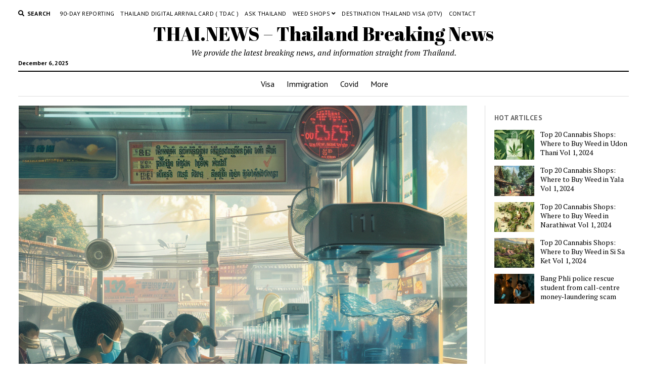

--- FILE ---
content_type: text/html; charset=UTF-8
request_url: https://thai.news/news/thailand/thanu-wongchinda-advocates-for-heat-safe-education-in-bangkok-amid-rising-temperatures
body_size: 14242
content:
<!DOCTYPE html>

<html lang="en-US">

<head>
	<title>Thanu Wongchinda Advocates for Heat-Safe Education in Bangkok Amid Rising Temperatures &#8211; THAI.NEWS &#8211; Thailand Breaking News</title>
<meta name='robots' content='max-image-preview:large' />
<meta charset="UTF-8" />
<meta name="viewport" content="width=device-width, initial-scale=1" />
<meta name="template" content="Mission News 1.54" />
<link rel='dns-prefetch' href='//plausible.io' />
<link rel='dns-prefetch' href='//fonts.googleapis.com' />
<link href='https://imagedelivery.net' rel='preconnect' />
<link rel="alternate" type="application/rss+xml" title="THAI.NEWS - Thailand Breaking News &raquo; Feed" href="https://thai.news/feed" />
<link rel="alternate" type="application/rss+xml" title="THAI.NEWS - Thailand Breaking News &raquo; Comments Feed" href="https://thai.news/comments/feed" />
<link rel="alternate" type="application/rss+xml" title="THAI.NEWS - Thailand Breaking News &raquo; Thanu Wongchinda Advocates for Heat-Safe Education in Bangkok Amid Rising Temperatures Comments Feed" href="https://thai.news/news/thailand/thanu-wongchinda-advocates-for-heat-safe-education-in-bangkok-amid-rising-temperatures/feed" />
<link rel="alternate" title="oEmbed (JSON)" type="application/json+oembed" href="https://thai.news/wp-json/oembed/1.0/embed?url=https%3A%2F%2Fthai.news%2Fnews%2Fthailand%2Fthanu-wongchinda-advocates-for-heat-safe-education-in-bangkok-amid-rising-temperatures" />
<link rel="alternate" title="oEmbed (XML)" type="text/xml+oembed" href="https://thai.news/wp-json/oembed/1.0/embed?url=https%3A%2F%2Fthai.news%2Fnews%2Fthailand%2Fthanu-wongchinda-advocates-for-heat-safe-education-in-bangkok-amid-rising-temperatures&#038;format=xml" />
<style id='wp-img-auto-sizes-contain-inline-css' type='text/css'>
img:is([sizes=auto i],[sizes^="auto," i]){contain-intrinsic-size:3000px 1500px}
/*# sourceURL=wp-img-auto-sizes-contain-inline-css */
</style>
<style id='wp-emoji-styles-inline-css' type='text/css'>

	img.wp-smiley, img.emoji {
		display: inline !important;
		border: none !important;
		box-shadow: none !important;
		height: 1em !important;
		width: 1em !important;
		margin: 0 0.07em !important;
		vertical-align: -0.1em !important;
		background: none !important;
		padding: 0 !important;
	}
/*# sourceURL=wp-emoji-styles-inline-css */
</style>
<style id='wp-block-library-inline-css' type='text/css'>
:root{--wp-block-synced-color:#7a00df;--wp-block-synced-color--rgb:122,0,223;--wp-bound-block-color:var(--wp-block-synced-color);--wp-editor-canvas-background:#ddd;--wp-admin-theme-color:#007cba;--wp-admin-theme-color--rgb:0,124,186;--wp-admin-theme-color-darker-10:#006ba1;--wp-admin-theme-color-darker-10--rgb:0,107,160.5;--wp-admin-theme-color-darker-20:#005a87;--wp-admin-theme-color-darker-20--rgb:0,90,135;--wp-admin-border-width-focus:2px}@media (min-resolution:192dpi){:root{--wp-admin-border-width-focus:1.5px}}.wp-element-button{cursor:pointer}:root .has-very-light-gray-background-color{background-color:#eee}:root .has-very-dark-gray-background-color{background-color:#313131}:root .has-very-light-gray-color{color:#eee}:root .has-very-dark-gray-color{color:#313131}:root .has-vivid-green-cyan-to-vivid-cyan-blue-gradient-background{background:linear-gradient(135deg,#00d084,#0693e3)}:root .has-purple-crush-gradient-background{background:linear-gradient(135deg,#34e2e4,#4721fb 50%,#ab1dfe)}:root .has-hazy-dawn-gradient-background{background:linear-gradient(135deg,#faaca8,#dad0ec)}:root .has-subdued-olive-gradient-background{background:linear-gradient(135deg,#fafae1,#67a671)}:root .has-atomic-cream-gradient-background{background:linear-gradient(135deg,#fdd79a,#004a59)}:root .has-nightshade-gradient-background{background:linear-gradient(135deg,#330968,#31cdcf)}:root .has-midnight-gradient-background{background:linear-gradient(135deg,#020381,#2874fc)}:root{--wp--preset--font-size--normal:16px;--wp--preset--font-size--huge:42px}.has-regular-font-size{font-size:1em}.has-larger-font-size{font-size:2.625em}.has-normal-font-size{font-size:var(--wp--preset--font-size--normal)}.has-huge-font-size{font-size:var(--wp--preset--font-size--huge)}.has-text-align-center{text-align:center}.has-text-align-left{text-align:left}.has-text-align-right{text-align:right}.has-fit-text{white-space:nowrap!important}#end-resizable-editor-section{display:none}.aligncenter{clear:both}.items-justified-left{justify-content:flex-start}.items-justified-center{justify-content:center}.items-justified-right{justify-content:flex-end}.items-justified-space-between{justify-content:space-between}.screen-reader-text{border:0;clip-path:inset(50%);height:1px;margin:-1px;overflow:hidden;padding:0;position:absolute;width:1px;word-wrap:normal!important}.screen-reader-text:focus{background-color:#ddd;clip-path:none;color:#444;display:block;font-size:1em;height:auto;left:5px;line-height:normal;padding:15px 23px 14px;text-decoration:none;top:5px;width:auto;z-index:100000}html :where(.has-border-color){border-style:solid}html :where([style*=border-top-color]){border-top-style:solid}html :where([style*=border-right-color]){border-right-style:solid}html :where([style*=border-bottom-color]){border-bottom-style:solid}html :where([style*=border-left-color]){border-left-style:solid}html :where([style*=border-width]){border-style:solid}html :where([style*=border-top-width]){border-top-style:solid}html :where([style*=border-right-width]){border-right-style:solid}html :where([style*=border-bottom-width]){border-bottom-style:solid}html :where([style*=border-left-width]){border-left-style:solid}html :where(img[class*=wp-image-]){height:auto;max-width:100%}:where(figure){margin:0 0 1em}html :where(.is-position-sticky){--wp-admin--admin-bar--position-offset:var(--wp-admin--admin-bar--height,0px)}@media screen and (max-width:600px){html :where(.is-position-sticky){--wp-admin--admin-bar--position-offset:0px}}

/*# sourceURL=wp-block-library-inline-css */
</style><style id='global-styles-inline-css' type='text/css'>
:root{--wp--preset--aspect-ratio--square: 1;--wp--preset--aspect-ratio--4-3: 4/3;--wp--preset--aspect-ratio--3-4: 3/4;--wp--preset--aspect-ratio--3-2: 3/2;--wp--preset--aspect-ratio--2-3: 2/3;--wp--preset--aspect-ratio--16-9: 16/9;--wp--preset--aspect-ratio--9-16: 9/16;--wp--preset--color--black: #000000;--wp--preset--color--cyan-bluish-gray: #abb8c3;--wp--preset--color--white: #ffffff;--wp--preset--color--pale-pink: #f78da7;--wp--preset--color--vivid-red: #cf2e2e;--wp--preset--color--luminous-vivid-orange: #ff6900;--wp--preset--color--luminous-vivid-amber: #fcb900;--wp--preset--color--light-green-cyan: #7bdcb5;--wp--preset--color--vivid-green-cyan: #00d084;--wp--preset--color--pale-cyan-blue: #8ed1fc;--wp--preset--color--vivid-cyan-blue: #0693e3;--wp--preset--color--vivid-purple: #9b51e0;--wp--preset--gradient--vivid-cyan-blue-to-vivid-purple: linear-gradient(135deg,rgb(6,147,227) 0%,rgb(155,81,224) 100%);--wp--preset--gradient--light-green-cyan-to-vivid-green-cyan: linear-gradient(135deg,rgb(122,220,180) 0%,rgb(0,208,130) 100%);--wp--preset--gradient--luminous-vivid-amber-to-luminous-vivid-orange: linear-gradient(135deg,rgb(252,185,0) 0%,rgb(255,105,0) 100%);--wp--preset--gradient--luminous-vivid-orange-to-vivid-red: linear-gradient(135deg,rgb(255,105,0) 0%,rgb(207,46,46) 100%);--wp--preset--gradient--very-light-gray-to-cyan-bluish-gray: linear-gradient(135deg,rgb(238,238,238) 0%,rgb(169,184,195) 100%);--wp--preset--gradient--cool-to-warm-spectrum: linear-gradient(135deg,rgb(74,234,220) 0%,rgb(151,120,209) 20%,rgb(207,42,186) 40%,rgb(238,44,130) 60%,rgb(251,105,98) 80%,rgb(254,248,76) 100%);--wp--preset--gradient--blush-light-purple: linear-gradient(135deg,rgb(255,206,236) 0%,rgb(152,150,240) 100%);--wp--preset--gradient--blush-bordeaux: linear-gradient(135deg,rgb(254,205,165) 0%,rgb(254,45,45) 50%,rgb(107,0,62) 100%);--wp--preset--gradient--luminous-dusk: linear-gradient(135deg,rgb(255,203,112) 0%,rgb(199,81,192) 50%,rgb(65,88,208) 100%);--wp--preset--gradient--pale-ocean: linear-gradient(135deg,rgb(255,245,203) 0%,rgb(182,227,212) 50%,rgb(51,167,181) 100%);--wp--preset--gradient--electric-grass: linear-gradient(135deg,rgb(202,248,128) 0%,rgb(113,206,126) 100%);--wp--preset--gradient--midnight: linear-gradient(135deg,rgb(2,3,129) 0%,rgb(40,116,252) 100%);--wp--preset--font-size--small: 12px;--wp--preset--font-size--medium: 20px;--wp--preset--font-size--large: 21px;--wp--preset--font-size--x-large: 42px;--wp--preset--font-size--regular: 16px;--wp--preset--font-size--larger: 28px;--wp--preset--spacing--20: 0.44rem;--wp--preset--spacing--30: 0.67rem;--wp--preset--spacing--40: 1rem;--wp--preset--spacing--50: 1.5rem;--wp--preset--spacing--60: 2.25rem;--wp--preset--spacing--70: 3.38rem;--wp--preset--spacing--80: 5.06rem;--wp--preset--shadow--natural: 6px 6px 9px rgba(0, 0, 0, 0.2);--wp--preset--shadow--deep: 12px 12px 50px rgba(0, 0, 0, 0.4);--wp--preset--shadow--sharp: 6px 6px 0px rgba(0, 0, 0, 0.2);--wp--preset--shadow--outlined: 6px 6px 0px -3px rgb(255, 255, 255), 6px 6px rgb(0, 0, 0);--wp--preset--shadow--crisp: 6px 6px 0px rgb(0, 0, 0);}:where(.is-layout-flex){gap: 0.5em;}:where(.is-layout-grid){gap: 0.5em;}body .is-layout-flex{display: flex;}.is-layout-flex{flex-wrap: wrap;align-items: center;}.is-layout-flex > :is(*, div){margin: 0;}body .is-layout-grid{display: grid;}.is-layout-grid > :is(*, div){margin: 0;}:where(.wp-block-columns.is-layout-flex){gap: 2em;}:where(.wp-block-columns.is-layout-grid){gap: 2em;}:where(.wp-block-post-template.is-layout-flex){gap: 1.25em;}:where(.wp-block-post-template.is-layout-grid){gap: 1.25em;}.has-black-color{color: var(--wp--preset--color--black) !important;}.has-cyan-bluish-gray-color{color: var(--wp--preset--color--cyan-bluish-gray) !important;}.has-white-color{color: var(--wp--preset--color--white) !important;}.has-pale-pink-color{color: var(--wp--preset--color--pale-pink) !important;}.has-vivid-red-color{color: var(--wp--preset--color--vivid-red) !important;}.has-luminous-vivid-orange-color{color: var(--wp--preset--color--luminous-vivid-orange) !important;}.has-luminous-vivid-amber-color{color: var(--wp--preset--color--luminous-vivid-amber) !important;}.has-light-green-cyan-color{color: var(--wp--preset--color--light-green-cyan) !important;}.has-vivid-green-cyan-color{color: var(--wp--preset--color--vivid-green-cyan) !important;}.has-pale-cyan-blue-color{color: var(--wp--preset--color--pale-cyan-blue) !important;}.has-vivid-cyan-blue-color{color: var(--wp--preset--color--vivid-cyan-blue) !important;}.has-vivid-purple-color{color: var(--wp--preset--color--vivid-purple) !important;}.has-black-background-color{background-color: var(--wp--preset--color--black) !important;}.has-cyan-bluish-gray-background-color{background-color: var(--wp--preset--color--cyan-bluish-gray) !important;}.has-white-background-color{background-color: var(--wp--preset--color--white) !important;}.has-pale-pink-background-color{background-color: var(--wp--preset--color--pale-pink) !important;}.has-vivid-red-background-color{background-color: var(--wp--preset--color--vivid-red) !important;}.has-luminous-vivid-orange-background-color{background-color: var(--wp--preset--color--luminous-vivid-orange) !important;}.has-luminous-vivid-amber-background-color{background-color: var(--wp--preset--color--luminous-vivid-amber) !important;}.has-light-green-cyan-background-color{background-color: var(--wp--preset--color--light-green-cyan) !important;}.has-vivid-green-cyan-background-color{background-color: var(--wp--preset--color--vivid-green-cyan) !important;}.has-pale-cyan-blue-background-color{background-color: var(--wp--preset--color--pale-cyan-blue) !important;}.has-vivid-cyan-blue-background-color{background-color: var(--wp--preset--color--vivid-cyan-blue) !important;}.has-vivid-purple-background-color{background-color: var(--wp--preset--color--vivid-purple) !important;}.has-black-border-color{border-color: var(--wp--preset--color--black) !important;}.has-cyan-bluish-gray-border-color{border-color: var(--wp--preset--color--cyan-bluish-gray) !important;}.has-white-border-color{border-color: var(--wp--preset--color--white) !important;}.has-pale-pink-border-color{border-color: var(--wp--preset--color--pale-pink) !important;}.has-vivid-red-border-color{border-color: var(--wp--preset--color--vivid-red) !important;}.has-luminous-vivid-orange-border-color{border-color: var(--wp--preset--color--luminous-vivid-orange) !important;}.has-luminous-vivid-amber-border-color{border-color: var(--wp--preset--color--luminous-vivid-amber) !important;}.has-light-green-cyan-border-color{border-color: var(--wp--preset--color--light-green-cyan) !important;}.has-vivid-green-cyan-border-color{border-color: var(--wp--preset--color--vivid-green-cyan) !important;}.has-pale-cyan-blue-border-color{border-color: var(--wp--preset--color--pale-cyan-blue) !important;}.has-vivid-cyan-blue-border-color{border-color: var(--wp--preset--color--vivid-cyan-blue) !important;}.has-vivid-purple-border-color{border-color: var(--wp--preset--color--vivid-purple) !important;}.has-vivid-cyan-blue-to-vivid-purple-gradient-background{background: var(--wp--preset--gradient--vivid-cyan-blue-to-vivid-purple) !important;}.has-light-green-cyan-to-vivid-green-cyan-gradient-background{background: var(--wp--preset--gradient--light-green-cyan-to-vivid-green-cyan) !important;}.has-luminous-vivid-amber-to-luminous-vivid-orange-gradient-background{background: var(--wp--preset--gradient--luminous-vivid-amber-to-luminous-vivid-orange) !important;}.has-luminous-vivid-orange-to-vivid-red-gradient-background{background: var(--wp--preset--gradient--luminous-vivid-orange-to-vivid-red) !important;}.has-very-light-gray-to-cyan-bluish-gray-gradient-background{background: var(--wp--preset--gradient--very-light-gray-to-cyan-bluish-gray) !important;}.has-cool-to-warm-spectrum-gradient-background{background: var(--wp--preset--gradient--cool-to-warm-spectrum) !important;}.has-blush-light-purple-gradient-background{background: var(--wp--preset--gradient--blush-light-purple) !important;}.has-blush-bordeaux-gradient-background{background: var(--wp--preset--gradient--blush-bordeaux) !important;}.has-luminous-dusk-gradient-background{background: var(--wp--preset--gradient--luminous-dusk) !important;}.has-pale-ocean-gradient-background{background: var(--wp--preset--gradient--pale-ocean) !important;}.has-electric-grass-gradient-background{background: var(--wp--preset--gradient--electric-grass) !important;}.has-midnight-gradient-background{background: var(--wp--preset--gradient--midnight) !important;}.has-small-font-size{font-size: var(--wp--preset--font-size--small) !important;}.has-medium-font-size{font-size: var(--wp--preset--font-size--medium) !important;}.has-large-font-size{font-size: var(--wp--preset--font-size--large) !important;}.has-x-large-font-size{font-size: var(--wp--preset--font-size--x-large) !important;}
/*# sourceURL=global-styles-inline-css */
</style>

<style id='classic-theme-styles-inline-css' type='text/css'>
/*! This file is auto-generated */
.wp-block-button__link{color:#fff;background-color:#32373c;border-radius:9999px;box-shadow:none;text-decoration:none;padding:calc(.667em + 2px) calc(1.333em + 2px);font-size:1.125em}.wp-block-file__button{background:#32373c;color:#fff;text-decoration:none}
/*# sourceURL=/wp-includes/css/classic-themes.min.css */
</style>
<link rel='stylesheet' id='crp-style-rounded-thumbs-css' href='https://thai.news/wp-content/plugins/contextual-related-posts/css/rounded-thumbs.min.css?ver=3.4.1' type='text/css' media='all' />
<style id='crp-style-rounded-thumbs-inline-css' type='text/css'>

			.crp_related.crp-rounded-thumbs a {
			  width: 150px;
			  height: 150px;
			  text-decoration: none;
			}
			.crp_related.crp-rounded-thumbs img {
			  max-width: 150px;
			  margin: auto;
			}
			.crp_related.crp-rounded-thumbs .crp_title {
			  width: 100%;
			}
			
/*# sourceURL=crp-style-rounded-thumbs-inline-css */
</style>
<style id="ct-mission-news-google-fonts-css" media="all">/* latin-ext */
@font-face {
  font-family: 'Abril Fatface';
  font-style: normal;
  font-weight: 400;
  font-display: swap;
  src: url(/fonts.gstatic.com/s/abrilfatface/v25/zOL64pLDlL1D99S8g8PtiKchq-lmjcDidBeT5g.woff2) format('woff2');
  unicode-range: U+0100-02BA, U+02BD-02C5, U+02C7-02CC, U+02CE-02D7, U+02DD-02FF, U+0304, U+0308, U+0329, U+1D00-1DBF, U+1E00-1E9F, U+1EF2-1EFF, U+2020, U+20A0-20AB, U+20AD-20C0, U+2113, U+2C60-2C7F, U+A720-A7FF;
}
/* latin */
@font-face {
  font-family: 'Abril Fatface';
  font-style: normal;
  font-weight: 400;
  font-display: swap;
  src: url(/fonts.gstatic.com/s/abrilfatface/v25/zOL64pLDlL1D99S8g8PtiKchq-dmjcDidBc.woff2) format('woff2');
  unicode-range: U+0000-00FF, U+0131, U+0152-0153, U+02BB-02BC, U+02C6, U+02DA, U+02DC, U+0304, U+0308, U+0329, U+2000-206F, U+20AC, U+2122, U+2191, U+2193, U+2212, U+2215, U+FEFF, U+FFFD;
}
/* cyrillic-ext */
@font-face {
  font-family: 'PT Sans';
  font-style: normal;
  font-weight: 400;
  font-display: swap;
  src: url(/fonts.gstatic.com/s/ptsans/v18/jizaRExUiTo99u79D0-ExcOPIDUg-g.woff2) format('woff2');
  unicode-range: U+0460-052F, U+1C80-1C8A, U+20B4, U+2DE0-2DFF, U+A640-A69F, U+FE2E-FE2F;
}
/* cyrillic */
@font-face {
  font-family: 'PT Sans';
  font-style: normal;
  font-weight: 400;
  font-display: swap;
  src: url(/fonts.gstatic.com/s/ptsans/v18/jizaRExUiTo99u79D0aExcOPIDUg-g.woff2) format('woff2');
  unicode-range: U+0301, U+0400-045F, U+0490-0491, U+04B0-04B1, U+2116;
}
/* latin-ext */
@font-face {
  font-family: 'PT Sans';
  font-style: normal;
  font-weight: 400;
  font-display: swap;
  src: url(/fonts.gstatic.com/s/ptsans/v18/jizaRExUiTo99u79D0yExcOPIDUg-g.woff2) format('woff2');
  unicode-range: U+0100-02BA, U+02BD-02C5, U+02C7-02CC, U+02CE-02D7, U+02DD-02FF, U+0304, U+0308, U+0329, U+1D00-1DBF, U+1E00-1E9F, U+1EF2-1EFF, U+2020, U+20A0-20AB, U+20AD-20C0, U+2113, U+2C60-2C7F, U+A720-A7FF;
}
/* latin */
@font-face {
  font-family: 'PT Sans';
  font-style: normal;
  font-weight: 400;
  font-display: swap;
  src: url(/fonts.gstatic.com/s/ptsans/v18/jizaRExUiTo99u79D0KExcOPIDU.woff2) format('woff2');
  unicode-range: U+0000-00FF, U+0131, U+0152-0153, U+02BB-02BC, U+02C6, U+02DA, U+02DC, U+0304, U+0308, U+0329, U+2000-206F, U+20AC, U+2122, U+2191, U+2193, U+2212, U+2215, U+FEFF, U+FFFD;
}
/* cyrillic-ext */
@font-face {
  font-family: 'PT Sans';
  font-style: normal;
  font-weight: 700;
  font-display: swap;
  src: url(/fonts.gstatic.com/s/ptsans/v18/jizfRExUiTo99u79B_mh0OOtLR8a8zILig.woff2) format('woff2');
  unicode-range: U+0460-052F, U+1C80-1C8A, U+20B4, U+2DE0-2DFF, U+A640-A69F, U+FE2E-FE2F;
}
/* cyrillic */
@font-face {
  font-family: 'PT Sans';
  font-style: normal;
  font-weight: 700;
  font-display: swap;
  src: url(/fonts.gstatic.com/s/ptsans/v18/jizfRExUiTo99u79B_mh0OqtLR8a8zILig.woff2) format('woff2');
  unicode-range: U+0301, U+0400-045F, U+0490-0491, U+04B0-04B1, U+2116;
}
/* latin-ext */
@font-face {
  font-family: 'PT Sans';
  font-style: normal;
  font-weight: 700;
  font-display: swap;
  src: url(/fonts.gstatic.com/s/ptsans/v18/jizfRExUiTo99u79B_mh0OCtLR8a8zILig.woff2) format('woff2');
  unicode-range: U+0100-02BA, U+02BD-02C5, U+02C7-02CC, U+02CE-02D7, U+02DD-02FF, U+0304, U+0308, U+0329, U+1D00-1DBF, U+1E00-1E9F, U+1EF2-1EFF, U+2020, U+20A0-20AB, U+20AD-20C0, U+2113, U+2C60-2C7F, U+A720-A7FF;
}
/* latin */
@font-face {
  font-family: 'PT Sans';
  font-style: normal;
  font-weight: 700;
  font-display: swap;
  src: url(/fonts.gstatic.com/s/ptsans/v18/jizfRExUiTo99u79B_mh0O6tLR8a8zI.woff2) format('woff2');
  unicode-range: U+0000-00FF, U+0131, U+0152-0153, U+02BB-02BC, U+02C6, U+02DA, U+02DC, U+0304, U+0308, U+0329, U+2000-206F, U+20AC, U+2122, U+2191, U+2193, U+2212, U+2215, U+FEFF, U+FFFD;
}
/* cyrillic-ext */
@font-face {
  font-family: 'PT Serif';
  font-style: italic;
  font-weight: 400;
  font-display: swap;
  src: url(/fonts.gstatic.com/s/ptserif/v19/EJRTQgYoZZY2vCFuvAFT_rC1cgT9rct48Q.woff2) format('woff2');
  unicode-range: U+0460-052F, U+1C80-1C8A, U+20B4, U+2DE0-2DFF, U+A640-A69F, U+FE2E-FE2F;
}
/* cyrillic */
@font-face {
  font-family: 'PT Serif';
  font-style: italic;
  font-weight: 400;
  font-display: swap;
  src: url(/fonts.gstatic.com/s/ptserif/v19/EJRTQgYoZZY2vCFuvAFT_rm1cgT9rct48Q.woff2) format('woff2');
  unicode-range: U+0301, U+0400-045F, U+0490-0491, U+04B0-04B1, U+2116;
}
/* latin-ext */
@font-face {
  font-family: 'PT Serif';
  font-style: italic;
  font-weight: 400;
  font-display: swap;
  src: url(/fonts.gstatic.com/s/ptserif/v19/EJRTQgYoZZY2vCFuvAFT_rO1cgT9rct48Q.woff2) format('woff2');
  unicode-range: U+0100-02BA, U+02BD-02C5, U+02C7-02CC, U+02CE-02D7, U+02DD-02FF, U+0304, U+0308, U+0329, U+1D00-1DBF, U+1E00-1E9F, U+1EF2-1EFF, U+2020, U+20A0-20AB, U+20AD-20C0, U+2113, U+2C60-2C7F, U+A720-A7FF;
}
/* latin */
@font-face {
  font-family: 'PT Serif';
  font-style: italic;
  font-weight: 400;
  font-display: swap;
  src: url(/fonts.gstatic.com/s/ptserif/v19/EJRTQgYoZZY2vCFuvAFT_r21cgT9rcs.woff2) format('woff2');
  unicode-range: U+0000-00FF, U+0131, U+0152-0153, U+02BB-02BC, U+02C6, U+02DA, U+02DC, U+0304, U+0308, U+0329, U+2000-206F, U+20AC, U+2122, U+2191, U+2193, U+2212, U+2215, U+FEFF, U+FFFD;
}
/* cyrillic-ext */
@font-face {
  font-family: 'PT Serif';
  font-style: italic;
  font-weight: 700;
  font-display: swap;
  src: url(/fonts.gstatic.com/s/ptserif/v19/EJRQQgYoZZY2vCFuvAFT9gaQZyTfoOFC-I2irw.woff2) format('woff2');
  unicode-range: U+0460-052F, U+1C80-1C8A, U+20B4, U+2DE0-2DFF, U+A640-A69F, U+FE2E-FE2F;
}
/* cyrillic */
@font-face {
  font-family: 'PT Serif';
  font-style: italic;
  font-weight: 700;
  font-display: swap;
  src: url(/fonts.gstatic.com/s/ptserif/v19/EJRQQgYoZZY2vCFuvAFT9gaQZy3foOFC-I2irw.woff2) format('woff2');
  unicode-range: U+0301, U+0400-045F, U+0490-0491, U+04B0-04B1, U+2116;
}
/* latin-ext */
@font-face {
  font-family: 'PT Serif';
  font-style: italic;
  font-weight: 700;
  font-display: swap;
  src: url(/fonts.gstatic.com/s/ptserif/v19/EJRQQgYoZZY2vCFuvAFT9gaQZyffoOFC-I2irw.woff2) format('woff2');
  unicode-range: U+0100-02BA, U+02BD-02C5, U+02C7-02CC, U+02CE-02D7, U+02DD-02FF, U+0304, U+0308, U+0329, U+1D00-1DBF, U+1E00-1E9F, U+1EF2-1EFF, U+2020, U+20A0-20AB, U+20AD-20C0, U+2113, U+2C60-2C7F, U+A720-A7FF;
}
/* latin */
@font-face {
  font-family: 'PT Serif';
  font-style: italic;
  font-weight: 700;
  font-display: swap;
  src: url(/fonts.gstatic.com/s/ptserif/v19/EJRQQgYoZZY2vCFuvAFT9gaQZynfoOFC-I0.woff2) format('woff2');
  unicode-range: U+0000-00FF, U+0131, U+0152-0153, U+02BB-02BC, U+02C6, U+02DA, U+02DC, U+0304, U+0308, U+0329, U+2000-206F, U+20AC, U+2122, U+2191, U+2193, U+2212, U+2215, U+FEFF, U+FFFD;
}
/* cyrillic-ext */
@font-face {
  font-family: 'PT Serif';
  font-style: normal;
  font-weight: 400;
  font-display: swap;
  src: url(/fonts.gstatic.com/s/ptserif/v19/EJRVQgYoZZY2vCFuvAFbzr-_dSb_nco.woff2) format('woff2');
  unicode-range: U+0460-052F, U+1C80-1C8A, U+20B4, U+2DE0-2DFF, U+A640-A69F, U+FE2E-FE2F;
}
/* cyrillic */
@font-face {
  font-family: 'PT Serif';
  font-style: normal;
  font-weight: 400;
  font-display: swap;
  src: url(/fonts.gstatic.com/s/ptserif/v19/EJRVQgYoZZY2vCFuvAFSzr-_dSb_nco.woff2) format('woff2');
  unicode-range: U+0301, U+0400-045F, U+0490-0491, U+04B0-04B1, U+2116;
}
/* latin-ext */
@font-face {
  font-family: 'PT Serif';
  font-style: normal;
  font-weight: 400;
  font-display: swap;
  src: url(/fonts.gstatic.com/s/ptserif/v19/EJRVQgYoZZY2vCFuvAFYzr-_dSb_nco.woff2) format('woff2');
  unicode-range: U+0100-02BA, U+02BD-02C5, U+02C7-02CC, U+02CE-02D7, U+02DD-02FF, U+0304, U+0308, U+0329, U+1D00-1DBF, U+1E00-1E9F, U+1EF2-1EFF, U+2020, U+20A0-20AB, U+20AD-20C0, U+2113, U+2C60-2C7F, U+A720-A7FF;
}
/* latin */
@font-face {
  font-family: 'PT Serif';
  font-style: normal;
  font-weight: 400;
  font-display: swap;
  src: url(/fonts.gstatic.com/s/ptserif/v19/EJRVQgYoZZY2vCFuvAFWzr-_dSb_.woff2) format('woff2');
  unicode-range: U+0000-00FF, U+0131, U+0152-0153, U+02BB-02BC, U+02C6, U+02DA, U+02DC, U+0304, U+0308, U+0329, U+2000-206F, U+20AC, U+2122, U+2191, U+2193, U+2212, U+2215, U+FEFF, U+FFFD;
}
/* cyrillic-ext */
@font-face {
  font-family: 'PT Serif';
  font-style: normal;
  font-weight: 700;
  font-display: swap;
  src: url(/fonts.gstatic.com/s/ptserif/v19/EJRSQgYoZZY2vCFuvAnt66qfVyvVp8NAyIw.woff2) format('woff2');
  unicode-range: U+0460-052F, U+1C80-1C8A, U+20B4, U+2DE0-2DFF, U+A640-A69F, U+FE2E-FE2F;
}
/* cyrillic */
@font-face {
  font-family: 'PT Serif';
  font-style: normal;
  font-weight: 700;
  font-display: swap;
  src: url(/fonts.gstatic.com/s/ptserif/v19/EJRSQgYoZZY2vCFuvAnt66qWVyvVp8NAyIw.woff2) format('woff2');
  unicode-range: U+0301, U+0400-045F, U+0490-0491, U+04B0-04B1, U+2116;
}
/* latin-ext */
@font-face {
  font-family: 'PT Serif';
  font-style: normal;
  font-weight: 700;
  font-display: swap;
  src: url(/fonts.gstatic.com/s/ptserif/v19/EJRSQgYoZZY2vCFuvAnt66qcVyvVp8NAyIw.woff2) format('woff2');
  unicode-range: U+0100-02BA, U+02BD-02C5, U+02C7-02CC, U+02CE-02D7, U+02DD-02FF, U+0304, U+0308, U+0329, U+1D00-1DBF, U+1E00-1E9F, U+1EF2-1EFF, U+2020, U+20A0-20AB, U+20AD-20C0, U+2113, U+2C60-2C7F, U+A720-A7FF;
}
/* latin */
@font-face {
  font-family: 'PT Serif';
  font-style: normal;
  font-weight: 700;
  font-display: swap;
  src: url(/fonts.gstatic.com/s/ptserif/v19/EJRSQgYoZZY2vCFuvAnt66qSVyvVp8NA.woff2) format('woff2');
  unicode-range: U+0000-00FF, U+0131, U+0152-0153, U+02BB-02BC, U+02C6, U+02DA, U+02DC, U+0304, U+0308, U+0329, U+2000-206F, U+20AC, U+2122, U+2191, U+2193, U+2212, U+2215, U+FEFF, U+FFFD;
}
</style>
<link rel='stylesheet' id='ct-mission-news-font-awesome-css' href='https://thai.news/wp-content/themes/mission-news/assets/font-awesome/css/all.min.css?ver=6.9' type='text/css' media='all' />
<link rel='stylesheet' id='ct-mission-news-style-css' href='https://thai.news/wp-content/themes/mission-news/style.css?ver=6.9' type='text/css' media='all' />
<link rel='stylesheet' id='newsletter-css' href='https://thai.news/wp-content/plugins/newsletter/style.css?ver=9.0.9' type='text/css' media='all' />




<link rel="https://api.w.org/" href="https://thai.news/wp-json/" /><link rel="alternate" title="JSON" type="application/json" href="https://thai.news/wp-json/wp/v2/posts/17841" /><link rel="EditURI" type="application/rsd+xml" title="RSD" href="https://thai.news/xmlrpc.php?rsd" />
<meta name="generator" content="WordPress 6.9" />
<link rel="canonical" href="https://thai.news/news/thailand/thanu-wongchinda-advocates-for-heat-safe-education-in-bangkok-amid-rising-temperatures" />
<link rel='shortlink' href='https://thai.news/?p=17841' />
<meta name="cdp-version" content="1.3.6" /><link rel="icon" href="https://imagedelivery.net/XjfldUw-7ltNkd6h3uw2jw/thai.news/2022/05/cropped-1500258.png/w=32" sizes="32x32" />
<link rel="icon" href="https://imagedelivery.net/XjfldUw-7ltNkd6h3uw2jw/thai.news/2022/05/cropped-1500258.png/w=192" sizes="192x192" />
<link rel="apple-touch-icon" href="https://imagedelivery.net/XjfldUw-7ltNkd6h3uw2jw/thai.news/2022/05/cropped-1500258.png/w=180" />
<meta name="msapplication-TileImage" content="https://imagedelivery.net/XjfldUw-7ltNkd6h3uw2jw/thai.news/2022/05/cropped-1500258.png/w=270" />
</head>

<body id="mission-news" class="wp-singular post-template-default single single-post postid-17841 single-format-standard wp-theme-mission-news layout-right-sidebar-wide">
<a class="skip-content" href="#main">Press &quot;Enter&quot; to skip to content</a>
<div id="overflow-container" class="overflow-container">
	<div id="max-width" class="max-width">
							<header class="site-header" id="site-header" role="banner">
				<div class="top-nav">
					<button id="search-toggle" class="search-toggle"><i class="fas fa-search"></i><span>Search</span></button>
<div id="search-form-popup" class="search-form-popup">
	<div class="inner">
		<div class="title">Search THAI.NEWS - Thailand Breaking News</div>
		<div class='search-form-container'>
    <form role="search" method="get" class="search-form" action="https://thai.news">
        <input id="search-field" type="search" class="search-field" value="" name="s"
               title="Search" placeholder=" Search for..." />
        <input type="submit" class="search-submit" value='Search'/>
    </form>
</div>		<a id="close-search" class="close" href="#"><svg xmlns="http://www.w3.org/2000/svg" width="20" height="20" viewBox="0 0 20 20" version="1.1"><g stroke="none" stroke-width="1" fill="none" fill-rule="evenodd"><g transform="translate(-17.000000, -12.000000)" fill="#000000"><g transform="translate(17.000000, 12.000000)"><rect transform="translate(10.000000, 10.000000) rotate(45.000000) translate(-10.000000, -10.000000) " x="9" y="-2" width="2" height="24"/><rect transform="translate(10.000000, 10.000000) rotate(-45.000000) translate(-10.000000, -10.000000) " x="9" y="-2" width="2" height="24"/></g></g></g></svg></a>
	</div>
</div>
					<div id="menu-secondary-container" class="menu-secondary-container">
						<div id="menu-secondary" class="menu-container menu-secondary" role="navigation">
	<nav class="menu"><ul id="menu-secondary-items" class="menu-secondary-items"><li id="menu-item-52270" class="menu-item menu-item-type-custom menu-item-object-custom menu-item-52270"><a href="https://90day.in.th">90-Day Reporting</a></li>
<li id="menu-item-23054" class="menu-item menu-item-type-custom menu-item-object-custom menu-item-23054"><a href="https://tdac.in.th">Thailand Digital Arrival Card ( TDAC )</a></li>
<li id="menu-item-22365" class="menu-item menu-item-type-custom menu-item-object-custom menu-item-22365"><a href="https://asq.in.th">Ask Thailand</a></li>
<li id="menu-item-22486" class="menu-item menu-item-type-custom menu-item-object-custom menu-item-has-children menu-item-22486"><a href="https://weed.th">Weed Shops</a><button class="toggle-dropdown" aria-expanded="false" name="toggle-dropdown"><span class="screen-reader-text">open menu</span><i class="fas fa-angle-right"></i></button>
<ul class="sub-menu">
	<li id="menu-item-51885" class="menu-item menu-item-type-custom menu-item-object-custom menu-item-51885"><a href="https://rollingpapers.in.th">Thailand Rolling Papers</a></li>
</ul>
</li>
<li id="menu-item-18704" class="menu-item menu-item-type-custom menu-item-object-custom menu-item-18704"><a href="https://dtv.in.th">Destination Thailand Visa (DTV)</a></li>
<li id="menu-item-35" class="menu-item menu-item-type-post_type menu-item-object-page menu-item-35"><a href="https://thai.news/contact">Contact</a></li>
</ul></nav></div>
					</div>
									</div>
				<div id="title-container" class="title-container"><div class='site-title has-date'><a href='https://thai.news'>THAI.NEWS &#8211; Thailand Breaking News</a></div><p class="date">December 6, 2025</p><p class="tagline">We provide the latest breaking news, and information straight from Thailand.</p>				</div>
				<button id="toggle-navigation" class="toggle-navigation" name="toggle-navigation" aria-expanded="false">
					<span class="screen-reader-text">open menu</span>
					<svg xmlns="http://www.w3.org/2000/svg" width="24" height="18" viewBox="0 0 24 18" version="1.1"><g stroke="none" stroke-width="1" fill="none" fill-rule="evenodd"><g transform="translate(-272.000000, -21.000000)" fill="#000000"><g transform="translate(266.000000, 12.000000)"><g transform="translate(6.000000, 9.000000)"><rect class="top-bar" x="0" y="0" width="24" height="2"/><rect class="middle-bar" x="0" y="8" width="24" height="2"/><rect class="bottom-bar" x="0" y="16" width="24" height="2"/></g></g></g></g></svg>				</button>
				<div id="menu-primary-container" class="menu-primary-container tier-1">
					<div class="dropdown-navigation"><a id="back-button" class="back-button" href="#"><i class="fas fa-angle-left"></i> Back</a><span class="label"></span></div>
<div id="menu-primary" class="menu-container menu-primary" role="navigation">
    <nav class="menu"><ul id="menu-primary-items" class="menu-primary-items"><li id="menu-item-133" class="menu-item menu-item-type-taxonomy menu-item-object-category menu-item-133"><a href="https://thai.news/news/category/thailand/visa">Visa</a></li>
<li id="menu-item-132" class="menu-item menu-item-type-taxonomy menu-item-object-category menu-item-132"><a href="https://thai.news/news/category/thailand/immigration">Immigration</a></li>
<li id="menu-item-131" class="menu-item menu-item-type-taxonomy menu-item-object-category menu-item-131"><a href="https://thai.news/news/category/thailand/covid">Covid</a></li>
<li id="menu-item-130" class="menu-item menu-item-type-taxonomy menu-item-object-category current-post-ancestor current-menu-parent current-post-parent menu-item-130"><a href="https://thai.news/news/category/thailand">More</a></li>
</ul></nav></div>
				</div>
			</header>
								<div class="content-container">
						<div class="layout-container">
								<section id="main" class="main" role="main">
					
<div id="loop-container" class="loop-container">
    <div class="post-17841 post type-post status-publish format-standard has-post-thumbnail hentry category-thailand entry">
		<article>
		<div class="featured-image"><img width="1024" height="1024" src="https://imagedelivery.net/XjfldUw-7ltNkd6h3uw2jw/thai.news/2024/05/image-94.png/w=1024" class="attachment-full size-full wp-post-image" alt="" decoding="async" fetchpriority="high" srcset="https://imagedelivery.net/XjfldUw-7ltNkd6h3uw2jw/thai.news/2024/05/image-94.png/w=1024 1024w, https://imagedelivery.net/XjfldUw-7ltNkd6h3uw2jw/thai.news/2024/05/image-94.png/w=300,h=300 300w, https://imagedelivery.net/XjfldUw-7ltNkd6h3uw2jw/thai.news/2024/05/image-94.png/w=150,h=150,fit=crop 150w, https://imagedelivery.net/XjfldUw-7ltNkd6h3uw2jw/thai.news/2024/05/image-94.png/w=768,h=768 768w" sizes="(max-width: 1024px) 100vw, 1024px" /></div>		<div class='post-header'>
			<h1 class='post-title'>Thanu Wongchinda Advocates for Heat-Safe Education in Bangkok Amid Rising Temperatures</h1>
			<div class="post-byline">By Editorial Team on May 5, 2024</div>		</div>
				<div class="post-content">
					<p>In the heart of Bangkok&#8217;s bustling Pathumwan district, where students navigate their way under the relentless embrace of the strong Thai sun, a pivotal advisory has been issued that could transform the traditional classroom setting. Amidst the swelter of the season, the Basic Education Commission&#8217;s secretary-general, Thanu Wongchinda, has issued a clarion call to school administrations across Thailand: put a temporary halt to onsite teaching when the mercury rises to extreme heights.</p>
<p>Why this sudden shift in educational protocol, you might ask? Well, it&#8217;s all in the name of safety – the safety of students and teachers alike, who are at risk of heat stroke amidst the scorching temperatures predicted to sweep across the North, Northeast, Central Plains, and the East during the first half of this month. This period coincides with the commencement of the first school term of 2024, making Thanu&#8217;s advice timely and crucial.</p>
<p>The directive from the commission is clear: on days when the sun decides to turn up its heat to 11, schools are to put a pause on outdoor activities, ensuring that every soul on the school grounds has access to copious amounts of drinking water. But Thanu&#8217;s guidelines don&#8217;t stop at mere hydration. Schools are urged to conduct thorough checks on their electrical infrastructure to avert any potential overheating or fire hazards. More radically, the suggestion to swap the traditional classroom setting for online classes has been floated as a viable alternative to keep the educational journey uninterrupted while prioritizing health and safety.</p>
<p>Furthermore, Thanu&#8217;s foresight extends to the arena of student transportation. In his guidance, he underscores the imperative of vigilant checks on school vehicles to prevent any instance where a student might inadvertently be left behind in a parked vehicle, a scenario that could have dire consequences amidst the blazing heat.</p>
<p>Amplifying Thanu&#8217;s concerns, climate expert Assoc Prof Seree Supratid took to Facebook to shed light on a startling projection: due to the relentless grip of global warming, Bangkok could see its hottest days soar from a mere 17 to an overwhelming 80 days annually, predominately from March to May. This statistic is not just a number but a harbinger of the pressing need to adapt our day-to-day activities, including how we approach education, in the face of an increasingly volatile climate.</p>
<p>As this narrative unfolds, it&#8217;s clear that the guidelines issued by the Basic Education Commission are not merely administrative directives but a call to action. They beckon us to reimagine how we navigate our daily lives, including the pursuit of education, in harmony with the rhythms of our changing planet. In the shadow of Thanu Wongchinda’s advisory and Assoc Prof Seree Supratid’s insights, the dialogue on climate resilience and safety-first education is not just necessary; it’s imperative, painting a picture of a future where learning adapts to, rather than fights against, the forces of nature.</p>
<div class="crp_related     crp-rounded-thumbs"><h2>Related Posts:</h2><ul><li><a href="https://thai.news/news/thailand/teaching-english-in-bangkok-top-reasons-and-opportunities-in-2024"     class="crp_link post-26638"><figure><img  width="150" height="150"  src="https://imagedelivery.net/XjfldUw-7ltNkd6h3uw2jw/thai.news/2024/11/image-255.png/w=150" class="crp_thumb crp_featured" alt="image" title="Teaching English in Bangkok: Top Reasons and Opportunities in 2024" srcset="https://imagedelivery.net/XjfldUw-7ltNkd6h3uw2jw/thai.news/2024/11/image-255.png/w=1024 1024w, https://imagedelivery.net/XjfldUw-7ltNkd6h3uw2jw/thai.news/2024/11/image-255.png/w=300,h=300 300w, https://imagedelivery.net/XjfldUw-7ltNkd6h3uw2jw/thai.news/2024/11/image-255.png/w=150,h=150,fit=crop 150w, https://imagedelivery.net/XjfldUw-7ltNkd6h3uw2jw/thai.news/2024/11/image-255.png/w=768,h=768 768w" sizes="(max-width: 150px) 100vw, 150px" /></figure><span class="crp_title">Teaching English in Bangkok: Top Reasons and&hellip;</span></a></li><li><a href="https://thai.news/news/thailand/is-teaching-english-in-thailand-worth-it-salary-lifestyle-and-job-market-insights"     class="crp_link post-21714"><figure><img  width="150" height="150"  src="https://imagedelivery.net/XjfldUw-7ltNkd6h3uw2jw/thai.news/2024/08/image-250.png/w=150" class="crp_thumb crp_featured" alt="image" title="Is Teaching English in Thailand Worth It? Salary, Lifestyle, and Job Market Insights" srcset="https://imagedelivery.net/XjfldUw-7ltNkd6h3uw2jw/thai.news/2024/08/image-250.png/w=1024 1024w, https://imagedelivery.net/XjfldUw-7ltNkd6h3uw2jw/thai.news/2024/08/image-250.png/w=300,h=300 300w, https://imagedelivery.net/XjfldUw-7ltNkd6h3uw2jw/thai.news/2024/08/image-250.png/w=150,h=150,fit=crop 150w, https://imagedelivery.net/XjfldUw-7ltNkd6h3uw2jw/thai.news/2024/08/image-250.png/w=768,h=768 768w" sizes="(max-width: 150px) 100vw, 150px" /></figure><span class="crp_title">Is Teaching English in Thailand Worth It? Salary,&hellip;</span></a></li><li><a href="https://thai.news/news/thailand/thanu-wongchinda-leads-teachers-liberation-from-non-core-tasks-in-thailands-educational-reform"     class="crp_link post-12197"><figure><img  width="150" height="150"  src="https://imagedelivery.net/XjfldUw-7ltNkd6h3uw2jw/thai.news/2024/01/image-868.png/w=150" class="crp_thumb crp_featured" alt="image-868" title="Thanu Wongchinda Leads Teachers&#039; Liberation from Non-Core Tasks in Thailand&#039;s Educational Reform" srcset="https://imagedelivery.net/XjfldUw-7ltNkd6h3uw2jw/thai.news/2024/01/image-868.png/w=1024 1024w, https://imagedelivery.net/XjfldUw-7ltNkd6h3uw2jw/thai.news/2024/01/image-868.png/w=300,h=300 300w, https://imagedelivery.net/XjfldUw-7ltNkd6h3uw2jw/thai.news/2024/01/image-868.png/w=150,h=150,fit=crop 150w, https://imagedelivery.net/XjfldUw-7ltNkd6h3uw2jw/thai.news/2024/01/image-868.png/w=768,h=768 768w" sizes="(max-width: 150px) 100vw, 150px" /></figure><span class="crp_title">Thanu Wongchinda Leads Teachers' Liberation from&hellip;</span></a></li><li><a href="https://thai.news/news/thailand/teast-transforms-english-learning-in-thailand-unbelievable-digital-revolution-shatters-traditional-language-barriers-world-is-stunned"     class="crp_link post-6487"><figure><img  width="150" height="150"  src="https://imagedelivery.net/XjfldUw-7ltNkd6h3uw2jw/thai.news/2023/09/image-451.png/w=150" class="crp_thumb crp_featured" alt="image-451" title="Teast Transforms English Learning in Thailand: Unbelievable Digital Revolution Shatters Traditional Language Barriers – World Is Stunned!" srcset="https://imagedelivery.net/XjfldUw-7ltNkd6h3uw2jw/thai.news/2023/09/image-451.png/w=1024 1024w, https://imagedelivery.net/XjfldUw-7ltNkd6h3uw2jw/thai.news/2023/09/image-451.png/w=300,h=300 300w, https://imagedelivery.net/XjfldUw-7ltNkd6h3uw2jw/thai.news/2023/09/image-451.png/w=150,h=150,fit=crop 150w, https://imagedelivery.net/XjfldUw-7ltNkd6h3uw2jw/thai.news/2023/09/image-451.png/w=768,h=768 768w" sizes="(max-width: 150px) 100vw, 150px" /></figure><span class="crp_title">Teast Transforms English Learning in Thailand:&hellip;</span></a></li><li><a href="https://thai.news/news/thailand/top-20-cannabis-shops-where-to-buy-weed-in-surat-thani-vol-7-2024"     class="crp_link post-19144"><figure><img  width="150" height="150"  src="https://imagedelivery.net/XjfldUw-7ltNkd6h3uw2jw/thai.news/2024/06/image-162.png/w=150" class="crp_thumb crp_featured" alt="image-162" title="Top 20 Cannabis Shops: Where to Buy Weed in Surat Thani Vol 7, 2024" srcset="https://imagedelivery.net/XjfldUw-7ltNkd6h3uw2jw/thai.news/2024/06/image-162.png/w=1024 1024w, https://imagedelivery.net/XjfldUw-7ltNkd6h3uw2jw/thai.news/2024/06/image-162.png/w=300,h=300 300w, https://imagedelivery.net/XjfldUw-7ltNkd6h3uw2jw/thai.news/2024/06/image-162.png/w=150,h=150,fit=crop 150w, https://imagedelivery.net/XjfldUw-7ltNkd6h3uw2jw/thai.news/2024/06/image-162.png/w=768,h=768 768w" sizes="(max-width: 150px) 100vw, 150px" /></figure><span class="crp_title">Top 20 Cannabis Shops: Where to Buy Weed in Surat&hellip;</span></a></li></ul><div class="crp_clear"></div></div>								</div>
			    <section id="comments" class="comments">
        <div class="comments-number">
            <h2>
                15 Comments            </h2>
        </div>
        <ol class="comment-list">
            	<li class="comment even thread-even depth-1" id="li-comment-45211">
		<article id="comment-45211" class="comment">
			<div class="comment-author">
								<span class="author-name">Nat K.</span>
				<span class="comment-date">
					May 5, 2024				</span>
			</div>
			<div class="comment-content">
								<p>While the intentions behind the advisory are good, switching to online classes every time the temperature rises is just not feasible. It disrupts the learning process and could potentially widen the education gap.</p>
			</div>
			<div class="comment-footer">
				<a rel="nofollow" class="comment-reply-link" href="https://thai.news/news/thailand/thanu-wongchinda-advocates-for-heat-safe-education-in-bangkok-amid-rising-temperatures?replytocom=45211#respond" data-commentid="45211" data-postid="17841" data-belowelement="comment-45211" data-respondelement="respond" data-replyto="Reply to Nat K." aria-label="Reply to Nat K.">Reply</a>							</div>
		</article>
		<ul class="children">
	<li class="comment odd alt depth-2" id="li-comment-45212">
		<article id="comment-45212" class="comment">
			<div class="comment-author">
								<span class="author-name">Rachelle</span>
				<span class="comment-date">
					May 5, 2024				</span>
			</div>
			<div class="comment-content">
								<p>I disagree, Nat. The education gap is a concern, but children&#8217;s safety is paramount. Heat strokes are serious and adapting to online learning is a part of evolving with our climate.</p>
			</div>
			<div class="comment-footer">
				<a rel="nofollow" class="comment-reply-link" href="https://thai.news/news/thailand/thanu-wongchinda-advocates-for-heat-safe-education-in-bangkok-amid-rising-temperatures?replytocom=45212#respond" data-commentid="45212" data-postid="17841" data-belowelement="comment-45212" data-respondelement="respond" data-replyto="Reply to Rachelle" aria-label="Reply to Rachelle">Reply</a>							</div>
		</article>
		<ul class="children">
	<li class="comment even depth-3" id="li-comment-45213">
		<article id="comment-45213" class="comment">
			<div class="comment-author">
								<span class="author-name">Nat K.</span>
				<span class="comment-date">
					May 5, 2024				</span>
			</div>
			<div class="comment-content">
								<p>I see your point, Rachelle. Safety should indeed come first. My worry is about consistent access to online resources for all students. Not everyone has the luxury of stable internet or personal computers.</p>
			</div>
			<div class="comment-footer">
				<a rel="nofollow" class="comment-reply-link" href="https://thai.news/news/thailand/thanu-wongchinda-advocates-for-heat-safe-education-in-bangkok-amid-rising-temperatures?replytocom=45213#respond" data-commentid="45213" data-postid="17841" data-belowelement="comment-45213" data-respondelement="respond" data-replyto="Reply to Nat K." aria-label="Reply to Nat K.">Reply</a>							</div>
		</article>
		</li><!-- #comment-## -->
</ul><!-- .children -->
</li><!-- #comment-## -->
	<li class="comment odd alt depth-2" id="li-comment-45214">
		<article id="comment-45214" class="comment">
			<div class="comment-author">
								<span class="author-name">TechGuy88</span>
				<span class="comment-date">
					May 5, 2024				</span>
			</div>
			<div class="comment-content">
								<p>The real issue here is why our infrastructure isn&#8217;t ready for the climate reality. We shouldn&#8217;t have to choose between safety and learning. Better insulation, solar-powered AC, etc., could be solutions.</p>
			</div>
			<div class="comment-footer">
				<a rel="nofollow" class="comment-reply-link" href="https://thai.news/news/thailand/thanu-wongchinda-advocates-for-heat-safe-education-in-bangkok-amid-rising-temperatures?replytocom=45214#respond" data-commentid="45214" data-postid="17841" data-belowelement="comment-45214" data-respondelement="respond" data-replyto="Reply to TechGuy88" aria-label="Reply to TechGuy88">Reply</a>							</div>
		</article>
		</li><!-- #comment-## -->
</ul><!-- .children -->
</li><!-- #comment-## -->
	<li class="comment even thread-odd thread-alt depth-1" id="li-comment-45215">
		<article id="comment-45215" class="comment">
			<div class="comment-author">
								<span class="author-name">GreenMom</span>
				<span class="comment-date">
					May 5, 2024				</span>
			</div>
			<div class="comment-content">
								<p>Is no one going to talk about the root cause here? Global warming is pushing us to this point. Education on climate issues should be as crucial as adapting to the heat.</p>
			</div>
			<div class="comment-footer">
				<a rel="nofollow" class="comment-reply-link" href="https://thai.news/news/thailand/thanu-wongchinda-advocates-for-heat-safe-education-in-bangkok-amid-rising-temperatures?replytocom=45215#respond" data-commentid="45215" data-postid="17841" data-belowelement="comment-45215" data-respondelement="respond" data-replyto="Reply to GreenMom" aria-label="Reply to GreenMom">Reply</a>							</div>
		</article>
		<ul class="children">
	<li class="comment odd alt depth-2" id="li-comment-45216">
		<article id="comment-45216" class="comment">
			<div class="comment-author">
								<span class="author-name">SkepticalReader</span>
				<span class="comment-date">
					May 5, 2024				</span>
			</div>
			<div class="comment-content">
								<p>Global warming is a hoax. It&#8217;s just a natural cycle of the earth. We&#8217;ve had hot days before; it&#8217;s not a big deal.</p>
			</div>
			<div class="comment-footer">
				<a rel="nofollow" class="comment-reply-link" href="https://thai.news/news/thailand/thanu-wongchinda-advocates-for-heat-safe-education-in-bangkok-amid-rising-temperatures?replytocom=45216#respond" data-commentid="45216" data-postid="17841" data-belowelement="comment-45216" data-respondelement="respond" data-replyto="Reply to SkepticalReader" aria-label="Reply to SkepticalReader">Reply</a>							</div>
		</article>
		<ul class="children">
	<li class="comment even depth-3" id="li-comment-45217">
		<article id="comment-45217" class="comment">
			<div class="comment-author">
								<span class="author-name">GreenMom</span>
				<span class="comment-date">
					May 5, 2024				</span>
			</div>
			<div class="comment-content">
								<p>It&#8217;s disheartening to read such comments when the evidence of climate change is overwhelming. It&#8217;s not about a few hot days but about a significant increase in extreme weather events.</p>
			</div>
			<div class="comment-footer">
				<a rel="nofollow" class="comment-reply-link" href="https://thai.news/news/thailand/thanu-wongchinda-advocates-for-heat-safe-education-in-bangkok-amid-rising-temperatures?replytocom=45217#respond" data-commentid="45217" data-postid="17841" data-belowelement="comment-45217" data-respondelement="respond" data-replyto="Reply to GreenMom" aria-label="Reply to GreenMom">Reply</a>							</div>
		</article>
		</li><!-- #comment-## -->
</ul><!-- .children -->
</li><!-- #comment-## -->
	<li class="comment odd alt depth-2" id="li-comment-45218">
		<article id="comment-45218" class="comment">
			<div class="comment-author">
								<span class="author-name">EcoWarrior</span>
				<span class="comment-date">
					May 5, 2024				</span>
			</div>
			<div class="comment-content">
								<p>Exactly, @GreenMom. And adapting our educational system is just one step. We need broad changes in policy and personal behavior to make a real impact.</p>
			</div>
			<div class="comment-footer">
				<a rel="nofollow" class="comment-reply-link" href="https://thai.news/news/thailand/thanu-wongchinda-advocates-for-heat-safe-education-in-bangkok-amid-rising-temperatures?replytocom=45218#respond" data-commentid="45218" data-postid="17841" data-belowelement="comment-45218" data-respondelement="respond" data-replyto="Reply to EcoWarrior" aria-label="Reply to EcoWarrior">Reply</a>							</div>
		</article>
		</li><!-- #comment-## -->
</ul><!-- .children -->
</li><!-- #comment-## -->
	<li class="comment even thread-even depth-1" id="li-comment-45219">
		<article id="comment-45219" class="comment">
			<div class="comment-author">
								<span class="author-name">TeacherInBKK</span>
				<span class="comment-date">
					May 5, 2024				</span>
			</div>
			<div class="comment-content">
								<p>As a teacher, I see firsthand the effects of heat on my students. While online classes are a good stopgap, they can&#8217;t replace the in-person experience. We need better infrastructure in our schools to deal with this.</p>
			</div>
			<div class="comment-footer">
				<a rel="nofollow" class="comment-reply-link" href="https://thai.news/news/thailand/thanu-wongchinda-advocates-for-heat-safe-education-in-bangkok-amid-rising-temperatures?replytocom=45219#respond" data-commentid="45219" data-postid="17841" data-belowelement="comment-45219" data-respondelement="respond" data-replyto="Reply to TeacherInBKK" aria-label="Reply to TeacherInBKK">Reply</a>							</div>
		</article>
		</li><!-- #comment-## -->
	<li class="comment odd alt thread-odd thread-alt depth-1" id="li-comment-45220">
		<article id="comment-45220" class="comment">
			<div class="comment-author">
								<span class="author-name">JP1990</span>
				<span class="comment-date">
					May 5, 2024				</span>
			</div>
			<div class="comment-content">
								<p>I think Thanu Wongchinda is onto something, but switching to online isn&#8217;t the ultimate answer. It&#8217;s more about creating resilient communities and infrastructures.</p>
			</div>
			<div class="comment-footer">
				<a rel="nofollow" class="comment-reply-link" href="https://thai.news/news/thailand/thanu-wongchinda-advocates-for-heat-safe-education-in-bangkok-amid-rising-temperatures?replytocom=45220#respond" data-commentid="45220" data-postid="17841" data-belowelement="comment-45220" data-respondelement="respond" data-replyto="Reply to JP1990" aria-label="Reply to JP1990">Reply</a>							</div>
		</article>
		</li><!-- #comment-## -->
	<li class="comment even thread-even depth-1" id="li-comment-45221">
		<article id="comment-45221" class="comment">
			<div class="comment-author">
								<span class="author-name">ClimateNerd</span>
				<span class="comment-date">
					May 5, 2024				</span>
			</div>
			<div class="comment-content">
								<p>The projection of 80 hottest days annually is alarming. This should be a wake-up call for not just educational institutions but all sectors to gear up for climate resilience.</p>
			</div>
			<div class="comment-footer">
				<a rel="nofollow" class="comment-reply-link" href="https://thai.news/news/thailand/thanu-wongchinda-advocates-for-heat-safe-education-in-bangkok-amid-rising-temperatures?replytocom=45221#respond" data-commentid="45221" data-postid="17841" data-belowelement="comment-45221" data-respondelement="respond" data-replyto="Reply to ClimateNerd" aria-label="Reply to ClimateNerd">Reply</a>							</div>
		</article>
		<ul class="children">
	<li class="comment odd alt depth-2" id="li-comment-45222">
		<article id="comment-45222" class="comment">
			<div class="comment-author">
								<span class="author-name">EconomyFirst</span>
				<span class="comment-date">
					May 5, 2024				</span>
			</div>
			<div class="comment-content">
								<p>While climate change is a concern, we can&#8217;t let it dictate every aspect of our lives. We need to balance our response with economic realities.</p>
			</div>
			<div class="comment-footer">
				<a rel="nofollow" class="comment-reply-link" href="https://thai.news/news/thailand/thanu-wongchinda-advocates-for-heat-safe-education-in-bangkok-amid-rising-temperatures?replytocom=45222#respond" data-commentid="45222" data-postid="17841" data-belowelement="comment-45222" data-respondelement="respond" data-replyto="Reply to EconomyFirst" aria-label="Reply to EconomyFirst">Reply</a>							</div>
		</article>
		<ul class="children">
	<li class="comment even depth-3" id="li-comment-45223">
		<article id="comment-45223" class="comment">
			<div class="comment-author">
								<span class="author-name">ClimateNerd</span>
				<span class="comment-date">
					May 5, 2024				</span>
			</div>
			<div class="comment-content">
								<p>Economic growth isn&#8217;t sustainable if we don&#8217;t have a planet to live on. It&#8217;s not about dictating lives but ensuring there&#8217;s a future for the next generations.</p>
			</div>
			<div class="comment-footer">
				<a rel="nofollow" class="comment-reply-link" href="https://thai.news/news/thailand/thanu-wongchinda-advocates-for-heat-safe-education-in-bangkok-amid-rising-temperatures?replytocom=45223#respond" data-commentid="45223" data-postid="17841" data-belowelement="comment-45223" data-respondelement="respond" data-replyto="Reply to ClimateNerd" aria-label="Reply to ClimateNerd">Reply</a>							</div>
		</article>
		</li><!-- #comment-## -->
</ul><!-- .children -->
</li><!-- #comment-## -->
</ul><!-- .children -->
</li><!-- #comment-## -->
	<li class="comment odd alt thread-odd thread-alt depth-1" id="li-comment-45224">
		<article id="comment-45224" class="comment">
			<div class="comment-author">
								<span class="author-name">ParentCircle</span>
				<span class="comment-date">
					May 5, 2024				</span>
			</div>
			<div class="comment-content">
								<p>Safety of children should be non-negotiable. If the experts think this is the best route, then schools and parents alike should heed the advice.</p>
			</div>
			<div class="comment-footer">
				<a rel="nofollow" class="comment-reply-link" href="https://thai.news/news/thailand/thanu-wongchinda-advocates-for-heat-safe-education-in-bangkok-amid-rising-temperatures?replytocom=45224#respond" data-commentid="45224" data-postid="17841" data-belowelement="comment-45224" data-respondelement="respond" data-replyto="Reply to ParentCircle" aria-label="Reply to ParentCircle">Reply</a>							</div>
		</article>
		</li><!-- #comment-## -->
	<li class="comment even thread-even depth-1" id="li-comment-45225">
		<article id="comment-45225" class="comment">
			<div class="comment-author">
								<span class="author-name">BangkokYouth</span>
				<span class="comment-date">
					May 5, 2024				</span>
			</div>
			<div class="comment-content">
								<p>It&#8217;s our future that&#8217;s at stake. Instead of arguing whether or not it’s feasible to move classes online, why aren&#8217;t we discussing more on how to fight global warming?</p>
			</div>
			<div class="comment-footer">
				<a rel="nofollow" class="comment-reply-link" href="https://thai.news/news/thailand/thanu-wongchinda-advocates-for-heat-safe-education-in-bangkok-amid-rising-temperatures?replytocom=45225#respond" data-commentid="45225" data-postid="17841" data-belowelement="comment-45225" data-respondelement="respond" data-replyto="Reply to BangkokYouth" aria-label="Reply to BangkokYouth">Reply</a>							</div>
		</article>
		</li><!-- #comment-## -->
        </ol>
                	<div id="respond" class="comment-respond">
		<h3 id="reply-title" class="comment-reply-title">Leave a Reply <small><a rel="nofollow" id="cancel-comment-reply-link" href="/news/thailand/thanu-wongchinda-advocates-for-heat-safe-education-in-bangkok-amid-rising-temperatures#respond" style="display:none;">Cancel reply</a></small></h3><form action="https://thai.news/wp-comments-post.php" method="post" id="commentform" class="comment-form"><p class="comment-notes"><span id="email-notes">Your email address will not be published.</span> <span class="required-field-message">Required fields are marked <span class="required">*</span></span></p><p class="comment-form-comment">
	            <label for="comment">Comment</label>
	            <textarea autocomplete="new-password"  required id="b489e5c173"  name="b489e5c173"   cols="45" rows="8" aria-required="true"></textarea><textarea id="comment" aria-label="hp-comment" aria-hidden="true" name="comment" autocomplete="new-password" style="padding:0 !important;clip:rect(1px, 1px, 1px, 1px) !important;position:absolute !important;white-space:nowrap !important;height:1px !important;width:1px !important;overflow:hidden !important;" tabindex="-1"></textarea>
	        </p><p class="comment-form-author">
	            <label for="author">Name*</label>
	            <input id="author" name="author" type="text" placeholder="Jane Doe" value="" size="30" aria-required=&#039;true&#039; />
	        </p>
<p class="comment-form-email">
	            <label for="email">Email*</label>
	            <input id="email" name="email" type="email" placeholder="name@email.com" value="" size="30" aria-required=&#039;true&#039; />
	        </p>
<p class="comment-form-cookies-consent"><input id="wp-comment-cookies-consent" name="wp-comment-cookies-consent" type="checkbox" value="yes" /> <label for="wp-comment-cookies-consent">Save my name, email, and website in this browser for the next time I comment.</label></p>
<p class="form-submit"><input name="submit" type="submit" id="submit" class="submit" value="Post Comment" /> <input type='hidden' name='comment_post_ID' value='17841' id='comment_post_ID' />
<input type='hidden' name='comment_parent' id='comment_parent' value='0' />
</p></form>	</div><!-- #respond -->
	    </section>
    		<div class="post-meta">
			<p class="post-categories"><span>Published in</span> <a href="https://thai.news/news/category/thailand" title="View all posts in Thailand">Thailand</a></p>									<div class="post-author">
		<div class="avatar-container">
		<img alt='Editorial Team' src='https://secure.gravatar.com/avatar/f15940fe56f3c8565852501df67f54d76f28877f773a9d1348908ff8abb786f0?s=78&#038;d=mm&#038;r=g' srcset='https://secure.gravatar.com/avatar/f15940fe56f3c8565852501df67f54d76f28877f773a9d1348908ff8abb786f0?s=156&#038;d=mm&#038;r=g 2x' class='avatar avatar-78 photo' height='78' width='78' decoding='async'/>	</div>
		<div>
		<div class="author">Editorial Team</div>
		<p></p>
			</div>
</div>		</div>
		<div class="more-from-category">
	<div class="category-container"><div class="top"><span class="section-title">More from <span>Thailand</span></span><a class="category-link" href="https://thai.news/news/category/thailand">More posts in Thailand &raquo;</a></div><ul><li><div class="featured-image"><a href="https://thai.news/news/thailand/top-20-cannabis-shops-where-to-buy-weed-in-udon-thani-vol-1-2024">Top 20 Cannabis Shops: Where to Buy Weed in Udon Thani Vol 1, 2024<img width="300" height="300" src="https://imagedelivery.net/XjfldUw-7ltNkd6h3uw2jw/thai.news/2024/04/image-26.png/w=300" class="attachment-medium size-medium wp-post-image" alt="" decoding="async" srcset="https://imagedelivery.net/XjfldUw-7ltNkd6h3uw2jw/thai.news/2024/04/image-26.png/w=1024 1024w, https://imagedelivery.net/XjfldUw-7ltNkd6h3uw2jw/thai.news/2024/04/image-26.png/w=300,h=300 300w, https://imagedelivery.net/XjfldUw-7ltNkd6h3uw2jw/thai.news/2024/04/image-26.png/w=150,h=150,fit=crop 150w, https://imagedelivery.net/XjfldUw-7ltNkd6h3uw2jw/thai.news/2024/04/image-26.png/w=768,h=768 768w" sizes="(max-width: 300px) 100vw, 300px" /></a></div><a href="https://thai.news/news/thailand/top-20-cannabis-shops-where-to-buy-weed-in-udon-thani-vol-1-2024" class="title">Top 20 Cannabis Shops: Where to Buy Weed in Udon Thani Vol 1, 2024</a></li><li><div class="featured-image"><a href="https://thai.news/news/thailand/top-20-cannabis-shops-where-to-buy-weed-in-yala-vol-1-2024">Top 20 Cannabis Shops: Where to Buy Weed in Yala Vol 1, 2024<img width="300" height="300" src="https://imagedelivery.net/XjfldUw-7ltNkd6h3uw2jw/thai.news/2024/04/image-72.png/w=300" class="attachment-medium size-medium wp-post-image" alt="" decoding="async" loading="lazy" srcset="https://imagedelivery.net/XjfldUw-7ltNkd6h3uw2jw/thai.news/2024/04/image-72.png/w=1024 1024w, https://imagedelivery.net/XjfldUw-7ltNkd6h3uw2jw/thai.news/2024/04/image-72.png/w=300,h=300 300w, https://imagedelivery.net/XjfldUw-7ltNkd6h3uw2jw/thai.news/2024/04/image-72.png/w=150,h=150,fit=crop 150w, https://imagedelivery.net/XjfldUw-7ltNkd6h3uw2jw/thai.news/2024/04/image-72.png/w=768,h=768 768w" sizes="auto, (max-width: 300px) 100vw, 300px" /></a></div><a href="https://thai.news/news/thailand/top-20-cannabis-shops-where-to-buy-weed-in-yala-vol-1-2024" class="title">Top 20 Cannabis Shops: Where to Buy Weed in Yala Vol 1, 2024</a></li><li><div class="featured-image"><a href="https://thai.news/news/thailand/top-20-cannabis-shops-where-to-buy-weed-in-narathiwat-vol-1-2024">Top 20 Cannabis Shops: Where to Buy Weed in Narathiwat Vol 1, 2024<img width="300" height="300" src="https://imagedelivery.net/XjfldUw-7ltNkd6h3uw2jw/thai.news/2024/04/image-73.png/w=300" class="attachment-medium size-medium wp-post-image" alt="" decoding="async" loading="lazy" srcset="https://imagedelivery.net/XjfldUw-7ltNkd6h3uw2jw/thai.news/2024/04/image-73.png/w=1024 1024w, https://imagedelivery.net/XjfldUw-7ltNkd6h3uw2jw/thai.news/2024/04/image-73.png/w=300,h=300 300w, https://imagedelivery.net/XjfldUw-7ltNkd6h3uw2jw/thai.news/2024/04/image-73.png/w=150,h=150,fit=crop 150w, https://imagedelivery.net/XjfldUw-7ltNkd6h3uw2jw/thai.news/2024/04/image-73.png/w=768,h=768 768w" sizes="auto, (max-width: 300px) 100vw, 300px" /></a></div><a href="https://thai.news/news/thailand/top-20-cannabis-shops-where-to-buy-weed-in-narathiwat-vol-1-2024" class="title">Top 20 Cannabis Shops: Where to Buy Weed in Narathiwat Vol 1, 2024</a></li><li><div class="featured-image"><a href="https://thai.news/news/thailand/top-20-cannabis-shops-where-to-buy-weed-in-si-sa-ket-vol-1-2024">Top 20 Cannabis Shops: Where to Buy Weed in Si Sa Ket Vol 1, 2024<img width="300" height="300" src="https://imagedelivery.net/XjfldUw-7ltNkd6h3uw2jw/thai.news/2024/04/image-59.png/w=300" class="attachment-medium size-medium wp-post-image" alt="" decoding="async" loading="lazy" srcset="https://imagedelivery.net/XjfldUw-7ltNkd6h3uw2jw/thai.news/2024/04/image-59.png/w=1024 1024w, https://imagedelivery.net/XjfldUw-7ltNkd6h3uw2jw/thai.news/2024/04/image-59.png/w=300,h=300 300w, https://imagedelivery.net/XjfldUw-7ltNkd6h3uw2jw/thai.news/2024/04/image-59.png/w=150,h=150,fit=crop 150w, https://imagedelivery.net/XjfldUw-7ltNkd6h3uw2jw/thai.news/2024/04/image-59.png/w=768,h=768 768w" sizes="auto, (max-width: 300px) 100vw, 300px" /></a></div><a href="https://thai.news/news/thailand/top-20-cannabis-shops-where-to-buy-weed-in-si-sa-ket-vol-1-2024" class="title">Top 20 Cannabis Shops: Where to Buy Weed in Si Sa Ket Vol 1, 2024</a></li><li><div class="featured-image"><a href="https://thai.news/news/thailand/bang-phli-police-rescue-student-from-call-centre-money-laundering-scam">Bang Phli police rescue student from call-centre money‑laundering scam<img width="300" height="300" src="https://thai.news/wp-content/uploads/2025/12/image-20-300x300.png" class="attachment-medium size-medium wp-post-image" alt="" decoding="async" loading="lazy" srcset="https://thai.news/wp-content/uploads/2025/12/image-20-300x300.png 300w, https://thai.news/wp-content/uploads/2025/12/image-20-150x150.png 150w, https://thai.news/wp-content/uploads/2025/12/image-20-768x768.png 768w, https://thai.news/wp-content/uploads/2025/12/image-20.png 1024w" sizes="auto, (max-width: 300px) 100vw, 300px" /></a></div><a href="https://thai.news/news/thailand/bang-phli-police-rescue-student-from-call-centre-money-laundering-scam" class="title">Bang Phli police rescue student from call-centre money‑laundering scam</a></li><li><div class="featured-image"><a href="https://thai.news/news/thailand/opposition-demands-thamanat-prompows-removal-after-10bn-baht-money-laundering-seizure">Opposition Demands Thamanat Prompow’s Removal After 10bn-Baht Money‑Laundering Seizure<img width="300" height="300" src="https://thai.news/wp-content/uploads/2025/12/image-19-300x300.png" class="attachment-medium size-medium wp-post-image" alt="" decoding="async" loading="lazy" srcset="https://thai.news/wp-content/uploads/2025/12/image-19-300x300.png 300w, https://thai.news/wp-content/uploads/2025/12/image-19-150x150.png 150w, https://thai.news/wp-content/uploads/2025/12/image-19-768x768.png 768w, https://thai.news/wp-content/uploads/2025/12/image-19.png 1024w" sizes="auto, (max-width: 300px) 100vw, 300px" /></a></div><a href="https://thai.news/news/thailand/opposition-demands-thamanat-prompows-removal-after-10bn-baht-money-laundering-seizure" class="title">Opposition Demands Thamanat Prompow’s Removal After 10bn-Baht Money‑Laundering Seizure</a></li><li><div class="featured-image"><a href="https://thai.news/news/thailand/top-20-cannabis-shops-where-to-buy-weed-in-phrae-vol-1-2024">Top 20 Cannabis Shops: Where to Buy Weed in Phrae Vol 1, 2024<img width="300" height="300" src="https://imagedelivery.net/XjfldUw-7ltNkd6h3uw2jw/thai.news/2024/04/image-69.png/w=300" class="attachment-medium size-medium wp-post-image" alt="" decoding="async" loading="lazy" srcset="https://imagedelivery.net/XjfldUw-7ltNkd6h3uw2jw/thai.news/2024/04/image-69.png/w=1024 1024w, https://imagedelivery.net/XjfldUw-7ltNkd6h3uw2jw/thai.news/2024/04/image-69.png/w=300,h=300 300w, https://imagedelivery.net/XjfldUw-7ltNkd6h3uw2jw/thai.news/2024/04/image-69.png/w=150,h=150,fit=crop 150w, https://imagedelivery.net/XjfldUw-7ltNkd6h3uw2jw/thai.news/2024/04/image-69.png/w=768,h=768 768w" sizes="auto, (max-width: 300px) 100vw, 300px" /></a></div><a href="https://thai.news/news/thailand/top-20-cannabis-shops-where-to-buy-weed-in-phrae-vol-1-2024" class="title">Top 20 Cannabis Shops: Where to Buy Weed in Phrae Vol 1, 2024</a></li><li><div class="featured-image"><a href="https://thai.news/news/thailand/top-20-cannabis-shops-where-to-buy-weed-in-kamphaeng-phet-vol-1-2024">Top 20 Cannabis Shops: Where to Buy Weed in Kamphaeng Phet Vol 1, 2024<img width="300" height="300" src="https://imagedelivery.net/XjfldUw-7ltNkd6h3uw2jw/thai.news/2024/04/image-38.png/w=300" class="attachment-medium size-medium wp-post-image" alt="" decoding="async" loading="lazy" srcset="https://imagedelivery.net/XjfldUw-7ltNkd6h3uw2jw/thai.news/2024/04/image-38.png/w=1024 1024w, https://imagedelivery.net/XjfldUw-7ltNkd6h3uw2jw/thai.news/2024/04/image-38.png/w=300,h=300 300w, https://imagedelivery.net/XjfldUw-7ltNkd6h3uw2jw/thai.news/2024/04/image-38.png/w=150,h=150,fit=crop 150w, https://imagedelivery.net/XjfldUw-7ltNkd6h3uw2jw/thai.news/2024/04/image-38.png/w=768,h=768 768w" sizes="auto, (max-width: 300px) 100vw, 300px" /></a></div><a href="https://thai.news/news/thailand/top-20-cannabis-shops-where-to-buy-weed-in-kamphaeng-phet-vol-1-2024" class="title">Top 20 Cannabis Shops: Where to Buy Weed in Kamphaeng Phet Vol 1, 2024</a></li><li><div class="featured-image"><a href="https://thai.news/news/thailand/top-20-cannabis-shops-where-to-buy-weed-in-krabi-vol-1-2024">Top 20 Cannabis Shops: Where to Buy Weed in Krabi Vol 1, 2024<img width="300" height="300" src="https://imagedelivery.net/XjfldUw-7ltNkd6h3uw2jw/thai.news/2024/04/image-16.png/w=300" class="attachment-medium size-medium wp-post-image" alt="" decoding="async" loading="lazy" srcset="https://imagedelivery.net/XjfldUw-7ltNkd6h3uw2jw/thai.news/2024/04/image-16.png/w=1024 1024w, https://imagedelivery.net/XjfldUw-7ltNkd6h3uw2jw/thai.news/2024/04/image-16.png/w=300,h=300 300w, https://imagedelivery.net/XjfldUw-7ltNkd6h3uw2jw/thai.news/2024/04/image-16.png/w=150,h=150,fit=crop 150w, https://imagedelivery.net/XjfldUw-7ltNkd6h3uw2jw/thai.news/2024/04/image-16.png/w=768,h=768 768w" sizes="auto, (max-width: 300px) 100vw, 300px" /></a></div><a href="https://thai.news/news/thailand/top-20-cannabis-shops-where-to-buy-weed-in-krabi-vol-1-2024" class="title">Top 20 Cannabis Shops: Where to Buy Weed in Krabi Vol 1, 2024</a></li><li><div class="featured-image"><a href="https://thai.news/news/thailand/top-20-cannabis-shops-where-to-buy-weed-in-sa-kaeo-vol-1-2024">Top 20 Cannabis Shops: Where to Buy Weed in Sa Kaeo Vol 1, 2024<img width="300" height="300" src="https://imagedelivery.net/XjfldUw-7ltNkd6h3uw2jw/thai.news/2024/04/image-60.png/w=300" class="attachment-medium size-medium wp-post-image" alt="" decoding="async" loading="lazy" srcset="https://imagedelivery.net/XjfldUw-7ltNkd6h3uw2jw/thai.news/2024/04/image-60.png/w=1024 1024w, https://imagedelivery.net/XjfldUw-7ltNkd6h3uw2jw/thai.news/2024/04/image-60.png/w=300,h=300 300w, https://imagedelivery.net/XjfldUw-7ltNkd6h3uw2jw/thai.news/2024/04/image-60.png/w=150,h=150,fit=crop 150w, https://imagedelivery.net/XjfldUw-7ltNkd6h3uw2jw/thai.news/2024/04/image-60.png/w=768,h=768 768w" sizes="auto, (max-width: 300px) 100vw, 300px" /></a></div><a href="https://thai.news/news/thailand/top-20-cannabis-shops-where-to-buy-weed-in-sa-kaeo-vol-1-2024" class="title">Top 20 Cannabis Shops: Where to Buy Weed in Sa Kaeo Vol 1, 2024</a></li><li><div class="featured-image"><a href="https://thai.news/news/thailand/top-20-cannabis-shops-where-to-buy-weed-in-chachoengsao-vol-1-2024">Top 20 Cannabis Shops: Where to Buy Weed in Chachoengsao Vol 1, 2024<img width="300" height="300" src="https://imagedelivery.net/XjfldUw-7ltNkd6h3uw2jw/thai.news/2024/04/image-35.png/w=300" class="attachment-medium size-medium wp-post-image" alt="" decoding="async" loading="lazy" srcset="https://imagedelivery.net/XjfldUw-7ltNkd6h3uw2jw/thai.news/2024/04/image-35.png/w=1024 1024w, https://imagedelivery.net/XjfldUw-7ltNkd6h3uw2jw/thai.news/2024/04/image-35.png/w=300,h=300 300w, https://imagedelivery.net/XjfldUw-7ltNkd6h3uw2jw/thai.news/2024/04/image-35.png/w=150,h=150,fit=crop 150w, https://imagedelivery.net/XjfldUw-7ltNkd6h3uw2jw/thai.news/2024/04/image-35.png/w=768,h=768 768w" sizes="auto, (max-width: 300px) 100vw, 300px" /></a></div><a href="https://thai.news/news/thailand/top-20-cannabis-shops-where-to-buy-weed-in-chachoengsao-vol-1-2024" class="title">Top 20 Cannabis Shops: Where to Buy Weed in Chachoengsao Vol 1, 2024</a></li><li><div class="featured-image"><a href="https://thai.news/news/thailand/top-20-cannabis-shops-where-to-buy-weed-in-surin-vol-1-2024">Top 20 Cannabis Shops: Where to Buy Weed in Surin Vol 1, 2024<img width="300" height="300" src="https://imagedelivery.net/XjfldUw-7ltNkd6h3uw2jw/thai.news/2024/04/image-49.png/w=300" class="attachment-medium size-medium wp-post-image" alt="" decoding="async" loading="lazy" srcset="https://imagedelivery.net/XjfldUw-7ltNkd6h3uw2jw/thai.news/2024/04/image-49.png/w=1024 1024w, https://imagedelivery.net/XjfldUw-7ltNkd6h3uw2jw/thai.news/2024/04/image-49.png/w=300,h=300 300w, https://imagedelivery.net/XjfldUw-7ltNkd6h3uw2jw/thai.news/2024/04/image-49.png/w=150,h=150,fit=crop 150w, https://imagedelivery.net/XjfldUw-7ltNkd6h3uw2jw/thai.news/2024/04/image-49.png/w=768,h=768 768w" sizes="auto, (max-width: 300px) 100vw, 300px" /></a></div><a href="https://thai.news/news/thailand/top-20-cannabis-shops-where-to-buy-weed-in-surin-vol-1-2024" class="title">Top 20 Cannabis Shops: Where to Buy Weed in Surin Vol 1, 2024</a></li></ul></div></div>	</article>
</div></div>

</section> <!-- .main -->
	<aside class="sidebar sidebar-right" id="sidebar-right" role="complementary">
		<div class="inner">
			<section id="ct_mission_news_post_list-2" class="widget widget_ct_mission_news_post_list"><div class="style-2"><h2 class="widget-title">Hot Artilces</h2><ul><li class="post-item has-image"><div class="top"><div class="featured-image"><a href="https://thai.news/news/thailand/top-20-cannabis-shops-where-to-buy-weed-in-udon-thani-vol-1-2024">Top 20 Cannabis Shops: Where to Buy Weed in Udon Thani Vol 1, 2024<img width="300" height="300" src="https://imagedelivery.net/XjfldUw-7ltNkd6h3uw2jw/thai.news/2024/04/image-26.png/w=300" class="attachment-medium size-medium wp-post-image" alt="" decoding="async" loading="lazy" srcset="https://imagedelivery.net/XjfldUw-7ltNkd6h3uw2jw/thai.news/2024/04/image-26.png/w=1024 1024w, https://imagedelivery.net/XjfldUw-7ltNkd6h3uw2jw/thai.news/2024/04/image-26.png/w=300,h=300 300w, https://imagedelivery.net/XjfldUw-7ltNkd6h3uw2jw/thai.news/2024/04/image-26.png/w=150,h=150,fit=crop 150w, https://imagedelivery.net/XjfldUw-7ltNkd6h3uw2jw/thai.news/2024/04/image-26.png/w=768,h=768 768w" sizes="auto, (max-width: 300px) 100vw, 300px" /></a></div><div class="top-inner"><a href="https://thai.news/news/thailand/top-20-cannabis-shops-where-to-buy-weed-in-udon-thani-vol-1-2024" class="title">Top 20 Cannabis Shops: Where to Buy Weed in Udon Thani Vol 1, 2024</a></div></div></li><li class="post-item has-image"><div class="top"><div class="featured-image"><a href="https://thai.news/news/thailand/top-20-cannabis-shops-where-to-buy-weed-in-yala-vol-1-2024">Top 20 Cannabis Shops: Where to Buy Weed in Yala Vol 1, 2024<img width="300" height="300" src="https://imagedelivery.net/XjfldUw-7ltNkd6h3uw2jw/thai.news/2024/04/image-72.png/w=300" class="attachment-medium size-medium wp-post-image" alt="" decoding="async" loading="lazy" srcset="https://imagedelivery.net/XjfldUw-7ltNkd6h3uw2jw/thai.news/2024/04/image-72.png/w=1024 1024w, https://imagedelivery.net/XjfldUw-7ltNkd6h3uw2jw/thai.news/2024/04/image-72.png/w=300,h=300 300w, https://imagedelivery.net/XjfldUw-7ltNkd6h3uw2jw/thai.news/2024/04/image-72.png/w=150,h=150,fit=crop 150w, https://imagedelivery.net/XjfldUw-7ltNkd6h3uw2jw/thai.news/2024/04/image-72.png/w=768,h=768 768w" sizes="auto, (max-width: 300px) 100vw, 300px" /></a></div><div class="top-inner"><a href="https://thai.news/news/thailand/top-20-cannabis-shops-where-to-buy-weed-in-yala-vol-1-2024" class="title">Top 20 Cannabis Shops: Where to Buy Weed in Yala Vol 1, 2024</a></div></div></li><li class="post-item has-image"><div class="top"><div class="featured-image"><a href="https://thai.news/news/thailand/top-20-cannabis-shops-where-to-buy-weed-in-narathiwat-vol-1-2024">Top 20 Cannabis Shops: Where to Buy Weed in Narathiwat Vol 1, 2024<img width="300" height="300" src="https://imagedelivery.net/XjfldUw-7ltNkd6h3uw2jw/thai.news/2024/04/image-73.png/w=300" class="attachment-medium size-medium wp-post-image" alt="" decoding="async" loading="lazy" srcset="https://imagedelivery.net/XjfldUw-7ltNkd6h3uw2jw/thai.news/2024/04/image-73.png/w=1024 1024w, https://imagedelivery.net/XjfldUw-7ltNkd6h3uw2jw/thai.news/2024/04/image-73.png/w=300,h=300 300w, https://imagedelivery.net/XjfldUw-7ltNkd6h3uw2jw/thai.news/2024/04/image-73.png/w=150,h=150,fit=crop 150w, https://imagedelivery.net/XjfldUw-7ltNkd6h3uw2jw/thai.news/2024/04/image-73.png/w=768,h=768 768w" sizes="auto, (max-width: 300px) 100vw, 300px" /></a></div><div class="top-inner"><a href="https://thai.news/news/thailand/top-20-cannabis-shops-where-to-buy-weed-in-narathiwat-vol-1-2024" class="title">Top 20 Cannabis Shops: Where to Buy Weed in Narathiwat Vol 1, 2024</a></div></div></li><li class="post-item has-image"><div class="top"><div class="featured-image"><a href="https://thai.news/news/thailand/top-20-cannabis-shops-where-to-buy-weed-in-si-sa-ket-vol-1-2024">Top 20 Cannabis Shops: Where to Buy Weed in Si Sa Ket Vol 1, 2024<img width="300" height="300" src="https://imagedelivery.net/XjfldUw-7ltNkd6h3uw2jw/thai.news/2024/04/image-59.png/w=300" class="attachment-medium size-medium wp-post-image" alt="" decoding="async" loading="lazy" srcset="https://imagedelivery.net/XjfldUw-7ltNkd6h3uw2jw/thai.news/2024/04/image-59.png/w=1024 1024w, https://imagedelivery.net/XjfldUw-7ltNkd6h3uw2jw/thai.news/2024/04/image-59.png/w=300,h=300 300w, https://imagedelivery.net/XjfldUw-7ltNkd6h3uw2jw/thai.news/2024/04/image-59.png/w=150,h=150,fit=crop 150w, https://imagedelivery.net/XjfldUw-7ltNkd6h3uw2jw/thai.news/2024/04/image-59.png/w=768,h=768 768w" sizes="auto, (max-width: 300px) 100vw, 300px" /></a></div><div class="top-inner"><a href="https://thai.news/news/thailand/top-20-cannabis-shops-where-to-buy-weed-in-si-sa-ket-vol-1-2024" class="title">Top 20 Cannabis Shops: Where to Buy Weed in Si Sa Ket Vol 1, 2024</a></div></div></li><li class="post-item has-image"><div class="top"><div class="featured-image"><a href="https://thai.news/news/thailand/bang-phli-police-rescue-student-from-call-centre-money-laundering-scam">Bang Phli police rescue student from call-centre money‑laundering scam<img width="300" height="300" src="https://thai.news/wp-content/uploads/2025/12/image-20-300x300.png" class="attachment-medium size-medium wp-post-image" alt="" decoding="async" loading="lazy" srcset="https://thai.news/wp-content/uploads/2025/12/image-20-300x300.png 300w, https://thai.news/wp-content/uploads/2025/12/image-20-150x150.png 150w, https://thai.news/wp-content/uploads/2025/12/image-20-768x768.png 768w, https://thai.news/wp-content/uploads/2025/12/image-20.png 1024w" sizes="auto, (max-width: 300px) 100vw, 300px" /></a></div><div class="top-inner"><a href="https://thai.news/news/thailand/bang-phli-police-rescue-student-from-call-centre-money-laundering-scam" class="title">Bang Phli police rescue student from call-centre money‑laundering scam</a></div></div></li></ul></div></section>		</div>
	</aside>
</div><!-- layout-container -->
</div><!-- content-container -->

    <footer id="site-footer" class="site-footer" role="contentinfo">
                <div class="footer-title-container">
            <div class='site-title has-date'><a href='https://thai.news'>THAI.NEWS &#8211; Thailand Breaking News</a></div>            <p class="footer-tagline">We provide the latest breaking news, and information straight from Thailand.</p>                    </div>
        <div id="menu-footer-container" class="menu-footer-container">
            <div id="menu-footer" class="menu-container menu-footer" role="navigation">
	</div>
        </div>
        
        		

    </footer>
</div><!-- .max-width -->
</div><!-- .overflow-container -->












</body>
</html>